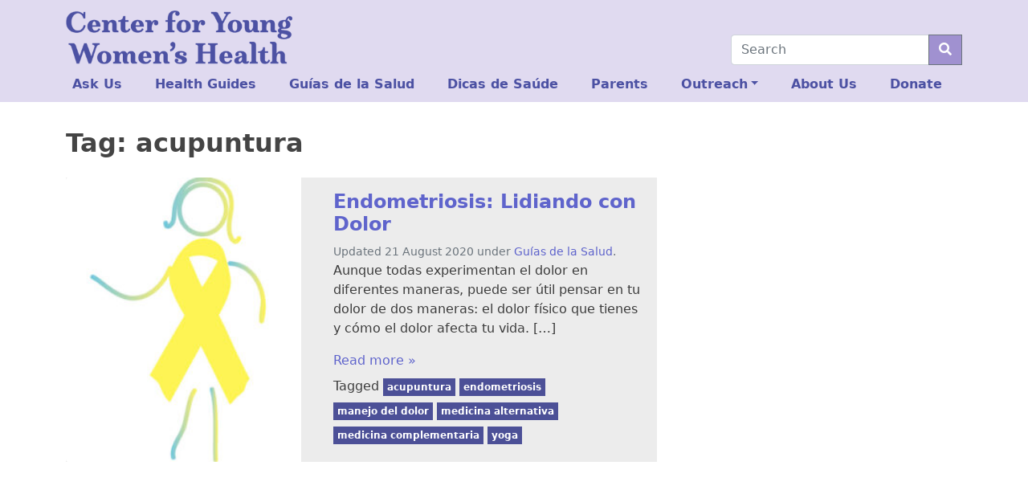

--- FILE ---
content_type: text/html; charset=utf-8
request_url: https://www.google.com/recaptcha/api2/anchor?ar=1&k=6Ld1r6IUAAAAAGBItJ34SZKueUes8pcnC_oQp-pK&co=aHR0cHM6Ly95b3VuZ3dvbWVuc2hlYWx0aC5vcmc6NDQz&hl=en&v=PoyoqOPhxBO7pBk68S4YbpHZ&size=invisible&anchor-ms=20000&execute-ms=30000&cb=3hmv5dhyusdw
body_size: 48817
content:
<!DOCTYPE HTML><html dir="ltr" lang="en"><head><meta http-equiv="Content-Type" content="text/html; charset=UTF-8">
<meta http-equiv="X-UA-Compatible" content="IE=edge">
<title>reCAPTCHA</title>
<style type="text/css">
/* cyrillic-ext */
@font-face {
  font-family: 'Roboto';
  font-style: normal;
  font-weight: 400;
  font-stretch: 100%;
  src: url(//fonts.gstatic.com/s/roboto/v48/KFO7CnqEu92Fr1ME7kSn66aGLdTylUAMa3GUBHMdazTgWw.woff2) format('woff2');
  unicode-range: U+0460-052F, U+1C80-1C8A, U+20B4, U+2DE0-2DFF, U+A640-A69F, U+FE2E-FE2F;
}
/* cyrillic */
@font-face {
  font-family: 'Roboto';
  font-style: normal;
  font-weight: 400;
  font-stretch: 100%;
  src: url(//fonts.gstatic.com/s/roboto/v48/KFO7CnqEu92Fr1ME7kSn66aGLdTylUAMa3iUBHMdazTgWw.woff2) format('woff2');
  unicode-range: U+0301, U+0400-045F, U+0490-0491, U+04B0-04B1, U+2116;
}
/* greek-ext */
@font-face {
  font-family: 'Roboto';
  font-style: normal;
  font-weight: 400;
  font-stretch: 100%;
  src: url(//fonts.gstatic.com/s/roboto/v48/KFO7CnqEu92Fr1ME7kSn66aGLdTylUAMa3CUBHMdazTgWw.woff2) format('woff2');
  unicode-range: U+1F00-1FFF;
}
/* greek */
@font-face {
  font-family: 'Roboto';
  font-style: normal;
  font-weight: 400;
  font-stretch: 100%;
  src: url(//fonts.gstatic.com/s/roboto/v48/KFO7CnqEu92Fr1ME7kSn66aGLdTylUAMa3-UBHMdazTgWw.woff2) format('woff2');
  unicode-range: U+0370-0377, U+037A-037F, U+0384-038A, U+038C, U+038E-03A1, U+03A3-03FF;
}
/* math */
@font-face {
  font-family: 'Roboto';
  font-style: normal;
  font-weight: 400;
  font-stretch: 100%;
  src: url(//fonts.gstatic.com/s/roboto/v48/KFO7CnqEu92Fr1ME7kSn66aGLdTylUAMawCUBHMdazTgWw.woff2) format('woff2');
  unicode-range: U+0302-0303, U+0305, U+0307-0308, U+0310, U+0312, U+0315, U+031A, U+0326-0327, U+032C, U+032F-0330, U+0332-0333, U+0338, U+033A, U+0346, U+034D, U+0391-03A1, U+03A3-03A9, U+03B1-03C9, U+03D1, U+03D5-03D6, U+03F0-03F1, U+03F4-03F5, U+2016-2017, U+2034-2038, U+203C, U+2040, U+2043, U+2047, U+2050, U+2057, U+205F, U+2070-2071, U+2074-208E, U+2090-209C, U+20D0-20DC, U+20E1, U+20E5-20EF, U+2100-2112, U+2114-2115, U+2117-2121, U+2123-214F, U+2190, U+2192, U+2194-21AE, U+21B0-21E5, U+21F1-21F2, U+21F4-2211, U+2213-2214, U+2216-22FF, U+2308-230B, U+2310, U+2319, U+231C-2321, U+2336-237A, U+237C, U+2395, U+239B-23B7, U+23D0, U+23DC-23E1, U+2474-2475, U+25AF, U+25B3, U+25B7, U+25BD, U+25C1, U+25CA, U+25CC, U+25FB, U+266D-266F, U+27C0-27FF, U+2900-2AFF, U+2B0E-2B11, U+2B30-2B4C, U+2BFE, U+3030, U+FF5B, U+FF5D, U+1D400-1D7FF, U+1EE00-1EEFF;
}
/* symbols */
@font-face {
  font-family: 'Roboto';
  font-style: normal;
  font-weight: 400;
  font-stretch: 100%;
  src: url(//fonts.gstatic.com/s/roboto/v48/KFO7CnqEu92Fr1ME7kSn66aGLdTylUAMaxKUBHMdazTgWw.woff2) format('woff2');
  unicode-range: U+0001-000C, U+000E-001F, U+007F-009F, U+20DD-20E0, U+20E2-20E4, U+2150-218F, U+2190, U+2192, U+2194-2199, U+21AF, U+21E6-21F0, U+21F3, U+2218-2219, U+2299, U+22C4-22C6, U+2300-243F, U+2440-244A, U+2460-24FF, U+25A0-27BF, U+2800-28FF, U+2921-2922, U+2981, U+29BF, U+29EB, U+2B00-2BFF, U+4DC0-4DFF, U+FFF9-FFFB, U+10140-1018E, U+10190-1019C, U+101A0, U+101D0-101FD, U+102E0-102FB, U+10E60-10E7E, U+1D2C0-1D2D3, U+1D2E0-1D37F, U+1F000-1F0FF, U+1F100-1F1AD, U+1F1E6-1F1FF, U+1F30D-1F30F, U+1F315, U+1F31C, U+1F31E, U+1F320-1F32C, U+1F336, U+1F378, U+1F37D, U+1F382, U+1F393-1F39F, U+1F3A7-1F3A8, U+1F3AC-1F3AF, U+1F3C2, U+1F3C4-1F3C6, U+1F3CA-1F3CE, U+1F3D4-1F3E0, U+1F3ED, U+1F3F1-1F3F3, U+1F3F5-1F3F7, U+1F408, U+1F415, U+1F41F, U+1F426, U+1F43F, U+1F441-1F442, U+1F444, U+1F446-1F449, U+1F44C-1F44E, U+1F453, U+1F46A, U+1F47D, U+1F4A3, U+1F4B0, U+1F4B3, U+1F4B9, U+1F4BB, U+1F4BF, U+1F4C8-1F4CB, U+1F4D6, U+1F4DA, U+1F4DF, U+1F4E3-1F4E6, U+1F4EA-1F4ED, U+1F4F7, U+1F4F9-1F4FB, U+1F4FD-1F4FE, U+1F503, U+1F507-1F50B, U+1F50D, U+1F512-1F513, U+1F53E-1F54A, U+1F54F-1F5FA, U+1F610, U+1F650-1F67F, U+1F687, U+1F68D, U+1F691, U+1F694, U+1F698, U+1F6AD, U+1F6B2, U+1F6B9-1F6BA, U+1F6BC, U+1F6C6-1F6CF, U+1F6D3-1F6D7, U+1F6E0-1F6EA, U+1F6F0-1F6F3, U+1F6F7-1F6FC, U+1F700-1F7FF, U+1F800-1F80B, U+1F810-1F847, U+1F850-1F859, U+1F860-1F887, U+1F890-1F8AD, U+1F8B0-1F8BB, U+1F8C0-1F8C1, U+1F900-1F90B, U+1F93B, U+1F946, U+1F984, U+1F996, U+1F9E9, U+1FA00-1FA6F, U+1FA70-1FA7C, U+1FA80-1FA89, U+1FA8F-1FAC6, U+1FACE-1FADC, U+1FADF-1FAE9, U+1FAF0-1FAF8, U+1FB00-1FBFF;
}
/* vietnamese */
@font-face {
  font-family: 'Roboto';
  font-style: normal;
  font-weight: 400;
  font-stretch: 100%;
  src: url(//fonts.gstatic.com/s/roboto/v48/KFO7CnqEu92Fr1ME7kSn66aGLdTylUAMa3OUBHMdazTgWw.woff2) format('woff2');
  unicode-range: U+0102-0103, U+0110-0111, U+0128-0129, U+0168-0169, U+01A0-01A1, U+01AF-01B0, U+0300-0301, U+0303-0304, U+0308-0309, U+0323, U+0329, U+1EA0-1EF9, U+20AB;
}
/* latin-ext */
@font-face {
  font-family: 'Roboto';
  font-style: normal;
  font-weight: 400;
  font-stretch: 100%;
  src: url(//fonts.gstatic.com/s/roboto/v48/KFO7CnqEu92Fr1ME7kSn66aGLdTylUAMa3KUBHMdazTgWw.woff2) format('woff2');
  unicode-range: U+0100-02BA, U+02BD-02C5, U+02C7-02CC, U+02CE-02D7, U+02DD-02FF, U+0304, U+0308, U+0329, U+1D00-1DBF, U+1E00-1E9F, U+1EF2-1EFF, U+2020, U+20A0-20AB, U+20AD-20C0, U+2113, U+2C60-2C7F, U+A720-A7FF;
}
/* latin */
@font-face {
  font-family: 'Roboto';
  font-style: normal;
  font-weight: 400;
  font-stretch: 100%;
  src: url(//fonts.gstatic.com/s/roboto/v48/KFO7CnqEu92Fr1ME7kSn66aGLdTylUAMa3yUBHMdazQ.woff2) format('woff2');
  unicode-range: U+0000-00FF, U+0131, U+0152-0153, U+02BB-02BC, U+02C6, U+02DA, U+02DC, U+0304, U+0308, U+0329, U+2000-206F, U+20AC, U+2122, U+2191, U+2193, U+2212, U+2215, U+FEFF, U+FFFD;
}
/* cyrillic-ext */
@font-face {
  font-family: 'Roboto';
  font-style: normal;
  font-weight: 500;
  font-stretch: 100%;
  src: url(//fonts.gstatic.com/s/roboto/v48/KFO7CnqEu92Fr1ME7kSn66aGLdTylUAMa3GUBHMdazTgWw.woff2) format('woff2');
  unicode-range: U+0460-052F, U+1C80-1C8A, U+20B4, U+2DE0-2DFF, U+A640-A69F, U+FE2E-FE2F;
}
/* cyrillic */
@font-face {
  font-family: 'Roboto';
  font-style: normal;
  font-weight: 500;
  font-stretch: 100%;
  src: url(//fonts.gstatic.com/s/roboto/v48/KFO7CnqEu92Fr1ME7kSn66aGLdTylUAMa3iUBHMdazTgWw.woff2) format('woff2');
  unicode-range: U+0301, U+0400-045F, U+0490-0491, U+04B0-04B1, U+2116;
}
/* greek-ext */
@font-face {
  font-family: 'Roboto';
  font-style: normal;
  font-weight: 500;
  font-stretch: 100%;
  src: url(//fonts.gstatic.com/s/roboto/v48/KFO7CnqEu92Fr1ME7kSn66aGLdTylUAMa3CUBHMdazTgWw.woff2) format('woff2');
  unicode-range: U+1F00-1FFF;
}
/* greek */
@font-face {
  font-family: 'Roboto';
  font-style: normal;
  font-weight: 500;
  font-stretch: 100%;
  src: url(//fonts.gstatic.com/s/roboto/v48/KFO7CnqEu92Fr1ME7kSn66aGLdTylUAMa3-UBHMdazTgWw.woff2) format('woff2');
  unicode-range: U+0370-0377, U+037A-037F, U+0384-038A, U+038C, U+038E-03A1, U+03A3-03FF;
}
/* math */
@font-face {
  font-family: 'Roboto';
  font-style: normal;
  font-weight: 500;
  font-stretch: 100%;
  src: url(//fonts.gstatic.com/s/roboto/v48/KFO7CnqEu92Fr1ME7kSn66aGLdTylUAMawCUBHMdazTgWw.woff2) format('woff2');
  unicode-range: U+0302-0303, U+0305, U+0307-0308, U+0310, U+0312, U+0315, U+031A, U+0326-0327, U+032C, U+032F-0330, U+0332-0333, U+0338, U+033A, U+0346, U+034D, U+0391-03A1, U+03A3-03A9, U+03B1-03C9, U+03D1, U+03D5-03D6, U+03F0-03F1, U+03F4-03F5, U+2016-2017, U+2034-2038, U+203C, U+2040, U+2043, U+2047, U+2050, U+2057, U+205F, U+2070-2071, U+2074-208E, U+2090-209C, U+20D0-20DC, U+20E1, U+20E5-20EF, U+2100-2112, U+2114-2115, U+2117-2121, U+2123-214F, U+2190, U+2192, U+2194-21AE, U+21B0-21E5, U+21F1-21F2, U+21F4-2211, U+2213-2214, U+2216-22FF, U+2308-230B, U+2310, U+2319, U+231C-2321, U+2336-237A, U+237C, U+2395, U+239B-23B7, U+23D0, U+23DC-23E1, U+2474-2475, U+25AF, U+25B3, U+25B7, U+25BD, U+25C1, U+25CA, U+25CC, U+25FB, U+266D-266F, U+27C0-27FF, U+2900-2AFF, U+2B0E-2B11, U+2B30-2B4C, U+2BFE, U+3030, U+FF5B, U+FF5D, U+1D400-1D7FF, U+1EE00-1EEFF;
}
/* symbols */
@font-face {
  font-family: 'Roboto';
  font-style: normal;
  font-weight: 500;
  font-stretch: 100%;
  src: url(//fonts.gstatic.com/s/roboto/v48/KFO7CnqEu92Fr1ME7kSn66aGLdTylUAMaxKUBHMdazTgWw.woff2) format('woff2');
  unicode-range: U+0001-000C, U+000E-001F, U+007F-009F, U+20DD-20E0, U+20E2-20E4, U+2150-218F, U+2190, U+2192, U+2194-2199, U+21AF, U+21E6-21F0, U+21F3, U+2218-2219, U+2299, U+22C4-22C6, U+2300-243F, U+2440-244A, U+2460-24FF, U+25A0-27BF, U+2800-28FF, U+2921-2922, U+2981, U+29BF, U+29EB, U+2B00-2BFF, U+4DC0-4DFF, U+FFF9-FFFB, U+10140-1018E, U+10190-1019C, U+101A0, U+101D0-101FD, U+102E0-102FB, U+10E60-10E7E, U+1D2C0-1D2D3, U+1D2E0-1D37F, U+1F000-1F0FF, U+1F100-1F1AD, U+1F1E6-1F1FF, U+1F30D-1F30F, U+1F315, U+1F31C, U+1F31E, U+1F320-1F32C, U+1F336, U+1F378, U+1F37D, U+1F382, U+1F393-1F39F, U+1F3A7-1F3A8, U+1F3AC-1F3AF, U+1F3C2, U+1F3C4-1F3C6, U+1F3CA-1F3CE, U+1F3D4-1F3E0, U+1F3ED, U+1F3F1-1F3F3, U+1F3F5-1F3F7, U+1F408, U+1F415, U+1F41F, U+1F426, U+1F43F, U+1F441-1F442, U+1F444, U+1F446-1F449, U+1F44C-1F44E, U+1F453, U+1F46A, U+1F47D, U+1F4A3, U+1F4B0, U+1F4B3, U+1F4B9, U+1F4BB, U+1F4BF, U+1F4C8-1F4CB, U+1F4D6, U+1F4DA, U+1F4DF, U+1F4E3-1F4E6, U+1F4EA-1F4ED, U+1F4F7, U+1F4F9-1F4FB, U+1F4FD-1F4FE, U+1F503, U+1F507-1F50B, U+1F50D, U+1F512-1F513, U+1F53E-1F54A, U+1F54F-1F5FA, U+1F610, U+1F650-1F67F, U+1F687, U+1F68D, U+1F691, U+1F694, U+1F698, U+1F6AD, U+1F6B2, U+1F6B9-1F6BA, U+1F6BC, U+1F6C6-1F6CF, U+1F6D3-1F6D7, U+1F6E0-1F6EA, U+1F6F0-1F6F3, U+1F6F7-1F6FC, U+1F700-1F7FF, U+1F800-1F80B, U+1F810-1F847, U+1F850-1F859, U+1F860-1F887, U+1F890-1F8AD, U+1F8B0-1F8BB, U+1F8C0-1F8C1, U+1F900-1F90B, U+1F93B, U+1F946, U+1F984, U+1F996, U+1F9E9, U+1FA00-1FA6F, U+1FA70-1FA7C, U+1FA80-1FA89, U+1FA8F-1FAC6, U+1FACE-1FADC, U+1FADF-1FAE9, U+1FAF0-1FAF8, U+1FB00-1FBFF;
}
/* vietnamese */
@font-face {
  font-family: 'Roboto';
  font-style: normal;
  font-weight: 500;
  font-stretch: 100%;
  src: url(//fonts.gstatic.com/s/roboto/v48/KFO7CnqEu92Fr1ME7kSn66aGLdTylUAMa3OUBHMdazTgWw.woff2) format('woff2');
  unicode-range: U+0102-0103, U+0110-0111, U+0128-0129, U+0168-0169, U+01A0-01A1, U+01AF-01B0, U+0300-0301, U+0303-0304, U+0308-0309, U+0323, U+0329, U+1EA0-1EF9, U+20AB;
}
/* latin-ext */
@font-face {
  font-family: 'Roboto';
  font-style: normal;
  font-weight: 500;
  font-stretch: 100%;
  src: url(//fonts.gstatic.com/s/roboto/v48/KFO7CnqEu92Fr1ME7kSn66aGLdTylUAMa3KUBHMdazTgWw.woff2) format('woff2');
  unicode-range: U+0100-02BA, U+02BD-02C5, U+02C7-02CC, U+02CE-02D7, U+02DD-02FF, U+0304, U+0308, U+0329, U+1D00-1DBF, U+1E00-1E9F, U+1EF2-1EFF, U+2020, U+20A0-20AB, U+20AD-20C0, U+2113, U+2C60-2C7F, U+A720-A7FF;
}
/* latin */
@font-face {
  font-family: 'Roboto';
  font-style: normal;
  font-weight: 500;
  font-stretch: 100%;
  src: url(//fonts.gstatic.com/s/roboto/v48/KFO7CnqEu92Fr1ME7kSn66aGLdTylUAMa3yUBHMdazQ.woff2) format('woff2');
  unicode-range: U+0000-00FF, U+0131, U+0152-0153, U+02BB-02BC, U+02C6, U+02DA, U+02DC, U+0304, U+0308, U+0329, U+2000-206F, U+20AC, U+2122, U+2191, U+2193, U+2212, U+2215, U+FEFF, U+FFFD;
}
/* cyrillic-ext */
@font-face {
  font-family: 'Roboto';
  font-style: normal;
  font-weight: 900;
  font-stretch: 100%;
  src: url(//fonts.gstatic.com/s/roboto/v48/KFO7CnqEu92Fr1ME7kSn66aGLdTylUAMa3GUBHMdazTgWw.woff2) format('woff2');
  unicode-range: U+0460-052F, U+1C80-1C8A, U+20B4, U+2DE0-2DFF, U+A640-A69F, U+FE2E-FE2F;
}
/* cyrillic */
@font-face {
  font-family: 'Roboto';
  font-style: normal;
  font-weight: 900;
  font-stretch: 100%;
  src: url(//fonts.gstatic.com/s/roboto/v48/KFO7CnqEu92Fr1ME7kSn66aGLdTylUAMa3iUBHMdazTgWw.woff2) format('woff2');
  unicode-range: U+0301, U+0400-045F, U+0490-0491, U+04B0-04B1, U+2116;
}
/* greek-ext */
@font-face {
  font-family: 'Roboto';
  font-style: normal;
  font-weight: 900;
  font-stretch: 100%;
  src: url(//fonts.gstatic.com/s/roboto/v48/KFO7CnqEu92Fr1ME7kSn66aGLdTylUAMa3CUBHMdazTgWw.woff2) format('woff2');
  unicode-range: U+1F00-1FFF;
}
/* greek */
@font-face {
  font-family: 'Roboto';
  font-style: normal;
  font-weight: 900;
  font-stretch: 100%;
  src: url(//fonts.gstatic.com/s/roboto/v48/KFO7CnqEu92Fr1ME7kSn66aGLdTylUAMa3-UBHMdazTgWw.woff2) format('woff2');
  unicode-range: U+0370-0377, U+037A-037F, U+0384-038A, U+038C, U+038E-03A1, U+03A3-03FF;
}
/* math */
@font-face {
  font-family: 'Roboto';
  font-style: normal;
  font-weight: 900;
  font-stretch: 100%;
  src: url(//fonts.gstatic.com/s/roboto/v48/KFO7CnqEu92Fr1ME7kSn66aGLdTylUAMawCUBHMdazTgWw.woff2) format('woff2');
  unicode-range: U+0302-0303, U+0305, U+0307-0308, U+0310, U+0312, U+0315, U+031A, U+0326-0327, U+032C, U+032F-0330, U+0332-0333, U+0338, U+033A, U+0346, U+034D, U+0391-03A1, U+03A3-03A9, U+03B1-03C9, U+03D1, U+03D5-03D6, U+03F0-03F1, U+03F4-03F5, U+2016-2017, U+2034-2038, U+203C, U+2040, U+2043, U+2047, U+2050, U+2057, U+205F, U+2070-2071, U+2074-208E, U+2090-209C, U+20D0-20DC, U+20E1, U+20E5-20EF, U+2100-2112, U+2114-2115, U+2117-2121, U+2123-214F, U+2190, U+2192, U+2194-21AE, U+21B0-21E5, U+21F1-21F2, U+21F4-2211, U+2213-2214, U+2216-22FF, U+2308-230B, U+2310, U+2319, U+231C-2321, U+2336-237A, U+237C, U+2395, U+239B-23B7, U+23D0, U+23DC-23E1, U+2474-2475, U+25AF, U+25B3, U+25B7, U+25BD, U+25C1, U+25CA, U+25CC, U+25FB, U+266D-266F, U+27C0-27FF, U+2900-2AFF, U+2B0E-2B11, U+2B30-2B4C, U+2BFE, U+3030, U+FF5B, U+FF5D, U+1D400-1D7FF, U+1EE00-1EEFF;
}
/* symbols */
@font-face {
  font-family: 'Roboto';
  font-style: normal;
  font-weight: 900;
  font-stretch: 100%;
  src: url(//fonts.gstatic.com/s/roboto/v48/KFO7CnqEu92Fr1ME7kSn66aGLdTylUAMaxKUBHMdazTgWw.woff2) format('woff2');
  unicode-range: U+0001-000C, U+000E-001F, U+007F-009F, U+20DD-20E0, U+20E2-20E4, U+2150-218F, U+2190, U+2192, U+2194-2199, U+21AF, U+21E6-21F0, U+21F3, U+2218-2219, U+2299, U+22C4-22C6, U+2300-243F, U+2440-244A, U+2460-24FF, U+25A0-27BF, U+2800-28FF, U+2921-2922, U+2981, U+29BF, U+29EB, U+2B00-2BFF, U+4DC0-4DFF, U+FFF9-FFFB, U+10140-1018E, U+10190-1019C, U+101A0, U+101D0-101FD, U+102E0-102FB, U+10E60-10E7E, U+1D2C0-1D2D3, U+1D2E0-1D37F, U+1F000-1F0FF, U+1F100-1F1AD, U+1F1E6-1F1FF, U+1F30D-1F30F, U+1F315, U+1F31C, U+1F31E, U+1F320-1F32C, U+1F336, U+1F378, U+1F37D, U+1F382, U+1F393-1F39F, U+1F3A7-1F3A8, U+1F3AC-1F3AF, U+1F3C2, U+1F3C4-1F3C6, U+1F3CA-1F3CE, U+1F3D4-1F3E0, U+1F3ED, U+1F3F1-1F3F3, U+1F3F5-1F3F7, U+1F408, U+1F415, U+1F41F, U+1F426, U+1F43F, U+1F441-1F442, U+1F444, U+1F446-1F449, U+1F44C-1F44E, U+1F453, U+1F46A, U+1F47D, U+1F4A3, U+1F4B0, U+1F4B3, U+1F4B9, U+1F4BB, U+1F4BF, U+1F4C8-1F4CB, U+1F4D6, U+1F4DA, U+1F4DF, U+1F4E3-1F4E6, U+1F4EA-1F4ED, U+1F4F7, U+1F4F9-1F4FB, U+1F4FD-1F4FE, U+1F503, U+1F507-1F50B, U+1F50D, U+1F512-1F513, U+1F53E-1F54A, U+1F54F-1F5FA, U+1F610, U+1F650-1F67F, U+1F687, U+1F68D, U+1F691, U+1F694, U+1F698, U+1F6AD, U+1F6B2, U+1F6B9-1F6BA, U+1F6BC, U+1F6C6-1F6CF, U+1F6D3-1F6D7, U+1F6E0-1F6EA, U+1F6F0-1F6F3, U+1F6F7-1F6FC, U+1F700-1F7FF, U+1F800-1F80B, U+1F810-1F847, U+1F850-1F859, U+1F860-1F887, U+1F890-1F8AD, U+1F8B0-1F8BB, U+1F8C0-1F8C1, U+1F900-1F90B, U+1F93B, U+1F946, U+1F984, U+1F996, U+1F9E9, U+1FA00-1FA6F, U+1FA70-1FA7C, U+1FA80-1FA89, U+1FA8F-1FAC6, U+1FACE-1FADC, U+1FADF-1FAE9, U+1FAF0-1FAF8, U+1FB00-1FBFF;
}
/* vietnamese */
@font-face {
  font-family: 'Roboto';
  font-style: normal;
  font-weight: 900;
  font-stretch: 100%;
  src: url(//fonts.gstatic.com/s/roboto/v48/KFO7CnqEu92Fr1ME7kSn66aGLdTylUAMa3OUBHMdazTgWw.woff2) format('woff2');
  unicode-range: U+0102-0103, U+0110-0111, U+0128-0129, U+0168-0169, U+01A0-01A1, U+01AF-01B0, U+0300-0301, U+0303-0304, U+0308-0309, U+0323, U+0329, U+1EA0-1EF9, U+20AB;
}
/* latin-ext */
@font-face {
  font-family: 'Roboto';
  font-style: normal;
  font-weight: 900;
  font-stretch: 100%;
  src: url(//fonts.gstatic.com/s/roboto/v48/KFO7CnqEu92Fr1ME7kSn66aGLdTylUAMa3KUBHMdazTgWw.woff2) format('woff2');
  unicode-range: U+0100-02BA, U+02BD-02C5, U+02C7-02CC, U+02CE-02D7, U+02DD-02FF, U+0304, U+0308, U+0329, U+1D00-1DBF, U+1E00-1E9F, U+1EF2-1EFF, U+2020, U+20A0-20AB, U+20AD-20C0, U+2113, U+2C60-2C7F, U+A720-A7FF;
}
/* latin */
@font-face {
  font-family: 'Roboto';
  font-style: normal;
  font-weight: 900;
  font-stretch: 100%;
  src: url(//fonts.gstatic.com/s/roboto/v48/KFO7CnqEu92Fr1ME7kSn66aGLdTylUAMa3yUBHMdazQ.woff2) format('woff2');
  unicode-range: U+0000-00FF, U+0131, U+0152-0153, U+02BB-02BC, U+02C6, U+02DA, U+02DC, U+0304, U+0308, U+0329, U+2000-206F, U+20AC, U+2122, U+2191, U+2193, U+2212, U+2215, U+FEFF, U+FFFD;
}

</style>
<link rel="stylesheet" type="text/css" href="https://www.gstatic.com/recaptcha/releases/PoyoqOPhxBO7pBk68S4YbpHZ/styles__ltr.css">
<script nonce="Jji_p_C9yIm45dfghiddbg" type="text/javascript">window['__recaptcha_api'] = 'https://www.google.com/recaptcha/api2/';</script>
<script type="text/javascript" src="https://www.gstatic.com/recaptcha/releases/PoyoqOPhxBO7pBk68S4YbpHZ/recaptcha__en.js" nonce="Jji_p_C9yIm45dfghiddbg">
      
    </script></head>
<body><div id="rc-anchor-alert" class="rc-anchor-alert"></div>
<input type="hidden" id="recaptcha-token" value="[base64]">
<script type="text/javascript" nonce="Jji_p_C9yIm45dfghiddbg">
      recaptcha.anchor.Main.init("[\x22ainput\x22,[\x22bgdata\x22,\x22\x22,\[base64]/[base64]/[base64]/[base64]/[base64]/UltsKytdPUU6KEU8MjA0OD9SW2wrK109RT4+NnwxOTI6KChFJjY0NTEyKT09NTUyOTYmJk0rMTxjLmxlbmd0aCYmKGMuY2hhckNvZGVBdChNKzEpJjY0NTEyKT09NTYzMjA/[base64]/[base64]/[base64]/[base64]/[base64]/[base64]/[base64]\x22,\[base64]\x22,\[base64]/CicO9XMKQw4gNw5JhwqMCwoJHwp1Zw7LClTABAsOyXsOwCD/[base64]/Cl8ORcsOnM00bwphAXCXCgsOzVFvChsOkEMKmYXDCnsKOFw0PBMOBfmbChMOgesKfwobCrDxewqrCjlorFsOnIsOtfGMzwrzDmBpDw7k/LAg8PWgSGMKAbFo0w74Dw6nCoQISdwTCjjzCksK1cnAWw4BLwrpiP8OIP1Byw6DDv8KEw64Iw5XDinHDgsOtPRoDRSodw7cHQsK3w4LDlBs3w7LCjywEWz3DgMOxw47CiMOvwogawq/Dnid0wpbCvMOMG8Kxwp4dwqPDujPDqcOtODthE8KLwoUYQkcBw4A/EVIQH8OKGcOlw6HDjcO1BC4XIzkKHsKOw41zwq56OhDCqxAkw6HDjXAEw4Ezw7DClnkwZ3XCi8O0w5xKD8OmwobDnUzDmsOnwrvDmcO9WMO2w6TCllw8wph+QsK9w5jDhcOTEkASw5fDlHXCpsKqMDvDqcOIwpbDosOBwq/DrjbDoMKiw6/[base64]/Cv8OVw6LDkcO0EsK4woDDrX1gIcOywog1wp49w75LJ2ISJmEwHsKPwpnDjsKIMMOyw6nDqClowr7Cp3AjwoNmw5gcw5YIacOOKsOHwrMMKcOswpc8FhFYwoACEGNpw54aLcOCwp/DlTfDg8Krw6jCnm3Dqn/CrcO8ZMKQO8Kww5VjwrQbMsOVwpkRSsOuw6wRw4DDqjnDvmV2MzbDpycJJ8KCwr3Ci8OkU1vCjGVvwpA2w5M3wp7ClxYLXFPDi8ONwo0jwp/[base64]/CsXnCrgjDmsKpw7fCpcKKwoxbwrc+R8O0V8OfPSQLwot6wp1hFxbDlMOBJHBtwrLDuEPCigTCpG/CkjrDlcOpw49Kwq97w4FDRzHCkUzDhh3Du8ONWQUXWcOld18QdFDDl2o4Oz7CqFVlO8Ocwqg/JgY7Yj7DmMKbNHVQwovDgzPDt8Kyw5k4DkTDr8OYFWLDkwA0bMOFZEw8w6nDhknDj8KWw7R4w4s/CcOle1bCp8KSwq5JZ3HDqMKkTA/Ds8K8VsONwpDCqCoLwqTCiH1rw4kHFsOrHm7ClWLDqj3Cl8KgDMOwwqIgeMOlOsOrEcOwEcKueAvChGpXfsKxQsKNcDcEwqfDhcOVwqUiLcOqbn7DksOqw4vChnQIX8OHwoF/wogPw4zCo0kPOMKPwoFWWsO6wqENfVFsw5jDv8K8OcK+wqHDsMOHBcKgFCTDl8OwwqlgwrHDlMKfworDgcKQVMOLISUxw7AGT8K2TMOvWxk2wpEGISPDnm4sGX4Jw7vCp8KXwpR+wq7DlcOTVjjCuTjDpsKqKMOywpTCpk3Dk8K5EcOMB8ONenF/w6syRcKJUcKPMMKsw6zDnyHDu8KXw4IfC8OVEW3Dl2lTwpszSMOIMiEYU8OVwqhEWV7CoVjCj3zCsi3DlWlHwqMVw7zDmwfCmidWw7Juw7bDrDbDmsO1SXnCoHnCl8O/[base64]/Cs1pGw75zGmwbwpbDtxLCvUDDhsOsehjCkMOheF02QAU3w6sqHh0afMObRXVvEg9mD0E5Z8KADcKsB8KOKcOvwo0mG8OKJcK3WVvDqcOxDw3DnR/Dj8OWJ8KpTT5nXsKmaVPDkMOFYcKmw4JeSMOYQnjCmH1qR8K/wpbDnm7DhMK+Kh0fGTXCvCoVw7lEeMK5w6DDpWpFwp4QwqrDpV7CtFjCvFPDpsKAwqAON8K8FsK3w4tYwqfDiRvDhsKTw7PDtcOxFMK5XcOEeRIIwqDDsBHChwzDqgNZwp4Fw4DDgMOnw4lwKcKQZ8Otw6/Dh8K4WMO3wqnCoGLCqF3DvmHCi1V1w5Rce8KAw7RrV04ow6rCtUA+A2PDmRTCjcKyZ08kwo7CtwvCgi8Hw6Vcw5TDjsOQw6s7ZMKpe8OGbsOEw6YuwpnCuh0UL8K/[base64]/Dn8OFwqnCncKCw5/DrDTCgsO0fsKLQD7CisK2NMKkw4pZXUVWVMOnd8O1LzwlaB7DhMKywpfDu8OXwoAuw5pcKSnDnGDDj07Ds8ODw5jDnlAkw4tjSggmw73DsW7CoQpIPlzDvjB9w5PCjiXCvcKnwqLDsBDCicOtw6B8wpIowqplw7jDksOVwonCnzN1CgR1TgI/wpTDm8OgwqXCgMK/w5LDuxnDqjVoN15RcMOWNkrDtCIbw4jCgMKEKcOawqdQBsKqwrrCssKUwrk2w5LDq8O1w6DDs8KlEsKCbS3CncK+w5fCviHDjznDrcKrwpDDkRZxwoYew5hGwrjDi8OJWypIREXDi8K7MDTCjMKxw4jDtWEzw7/[base64]/[base64]/[base64]/DncKGwrt1w7ZSPsOcw4DCgRbCrsO/w4TDssKncArCosO8w4bDoBHCtcKGaGLCoUohw7DDucOvwqEyQcOew4DCqztOw49iwqTCn8OKTcOdAB7DnsOPZFDDsWY9wqrCijY4wrJgw6oDaVLCmXFNwpwPw7UtwoEgwp88wqs5KAnCrBHCuMKTwp/DtsKmw5pUw5R8wrhlwrDCgMOvNRwTw5c8wqJFw7fCq0XDhcONasOYNHLCsC9fS8OiBWBCEMOwwozDsl7DkRIMwr42wqLDr8O0w44KesKywq5Ww70HdBwww6c0ACdIw57DkCPDo8OaGsOhFcOSO00WAix3wqvDjcO0wpw7Q8Ojwr8+w5lIwq7CicOxLQROBXXCl8Olw7/CgUnDocOMHsK7OMKdekHChcKdWsOyOcKrRyDDizQvc1XDs8OfccKwwrDDlMKwd8KVw5IOw71BwrzDo1MlQzzDhHTCqBYQDsK+XcOVTMO2F8KdL8OkwpMIw53DiQbCmMORXsOnwpfCn1/[base64]/CksOFCcOtV2QEMkbDv8KPw44HKwPCncOnwo/DiMKrw4gHFcKswpFufMKmKMO2S8Ovw4bDl8KsMVLCkgdVV3RFwpwtScOSVCpxS8OEwrTCo8OrwrJwY8OIwoTDkxE8w4bDocORw4/CusKZwrdWwqHCjnrDk07CiMK+w7bDo8OuwofCj8KKwr7Cq8KTVXkQHMKQw7RNwq07aljCjXrDosKZwpbDgsOBPcKcwpzCmMOgP1QNYxUrdcKzc8Kdw7rDjzzDlxkRwrHDlsOFwprCm3/DmXnDk0fCnyHCkjsNw4Q3w7g+w5BTw4HChSkWwpVJw5nCr8KSCcOJw5UTaMKKw6/DmFTCimNdQUFTKcOebk3CmMO6wpZ1QA3CrMKfLMODPT53wodzHW8mHSI1woxdRX8Yw7Uuw4J9QsOwwo5MRcOWw6zDiQh5FsKmwpzCmMKEV8OMY8O7VGHDucK/woo/w4Rcwql8Q8Oww4g+w4jCosKXB8KnKhnCp8Kxwo7CmsK6bsOAH8OLw50TwocFZ24MwrrDs8Oxwp7CmTfDpcKxw7g8wp/DqDDCgRt3f8OKwqrCiTxQKWbCoVIrR8KIIcK/JcOEF1rDoxBQwrbCpcOdK07DpUgacMKrBsKxwqIRbSDDuxFowrPCgyp2wrTDojUpc8KRRMO4HlfCu8OYw7zDp2bDtyo0I8OQw6bDncOLIR3CpsK3K8O/[base64]/CiBHDugtlN8O6w5XDkMKYw68vMBjCqA3Dv8KYwrxGwr8kw41NwoE+wokHYw3CnRFtfTkPH8KIBl3Dr8OtAWHCpXczFi1ow4wswpPCvX5DwrZXBB/CkXZNw4XDtXY0wrTDkxLDiTIiPsK0w7/Dv3kqwofDtH9Yw7ZFIsKFFcKnY8OFD8K5NsOBGzQvw7V/w5zClSURFzs7wozCtcKzLm9cwqjDlVMNwrE8w5DCkC3CnyzCqh3DnMOUSsK4w7VpwowIw4YDIcOwwpjCn1AFdMOrfn7Dr2fDj8O7aRTDrCJJfU5rWMK/Lgklw5MqwrvDrmtOw6LDp8KVw4bCnQsLCMKhwrDDucOvwq5FwoQ0DUR0N33Cog/CoHLDvlrDrsOHL8KcwqvCrgnCnn5ew7Y1HMOtEl7CgsOfw4/DjMK1c8KteUctwpVuwp18w7pMwqYaC8KqWBx9GxZiesO2LkPDiMKyw49Hw73Dkjd+w5oKwqwWwpF+CHVdGGksMcOCVyHCmXHDgcOuWkxxwoHDi8OVw44dwqrDtGsBCycYw6LCt8K0L8O5FsKow5dna2HCpRTChkVcwp5bacKAw7/DoMK/FMOkXX7DgsKNd8OlA8OCKwvCssKsw5bCpxrCqlZ/w5lrOcOuwopDw43CrcOyPybCrcOYwq8OMQx6w6wXZw8Rw7VpdsO/wr3DvMOuNVJrThvDucKAw5zDqU/Cs8OFT8KgK2fDqcKWCErDqClCISNTRcKWwoHDjsKswrPDmQcSNsKwLmrClisgwqtywp3CsMKXEy1UFcKITsO+XD/DnB7DocOcDn58RV5rworDkFnDr3jCribDg8O+OcKTBMKHwo/[base64]/dTXCnibDs2DDkMORb8Kmw4czwrbDojM/[base64]/w7XCnsK7EU3CkCTCpMOsVsO7LBfCmcKOw6gkw4YKwqPDo0Apw6jDjiDCvcKKw7VkHggmw60EwqDCl8KQIjvDlRPDrsKxacOnaGpVw7bDmz7CnCoaWcO+w4NDRMO5JwxmwpxMR8OlfMKXJcOYC28lwoIswo7DiMO4wqfDoMO/wqJaw4HDjcK6R8OdQcOrNF3Cml/DjG/CvjIgwoTDo8O7w6MgwrTCrcKjLsOuw7Etw6fCtsKEwq7DlsKIwoPCuXHCjC3CglxqKMOBPMOgKlZiwqlfw5t6wpvDncKBNDzDsFdoH8KOFF3Dlh0NDMOFwobCjsOHwrPCksOELnLDp8K4w4kww47Din3DnB8ywrHDvGI4w63CoMOBWsKdwrjDusKwNjYSwr/ChUQ/EcOTwqlWH8KZw4sCBnkqI8KWSMKiTjfDvBUuw51yw6DDuMKLw7IeRcOlwprCgsOHwqHDqnPDvll3wrTCm8KBwoHDoMOmTMO9wqk5AG9XUcKBw7jCoCdaIgbCisKnZzJqw7PDjypcw7cea8KaGcKxSsOkQxcPOsOBw6nCpU0lw7cZMcKhwowqcFLCo8O/[base64]/[base64]/DvVhgAsOwTMKITljCrQR4woZhw7jCpnp9ZzNvw7TCllAjwoh1McOdBcOCFSopHSRCwpzChn9lwp3CtkrCk03Di8KzT1nCvFdGMcOkw4NTw6wpLsO4D0sKVMOXa8KEw75/w7c1Hihnd8Onw4PCvMO2B8KzIS3DtcKlF8OPwrHDhsOPwoVLwoPDhMK1wpRUN2kmwqPCjcKkcGLDscK/S8O1wpt3RcK0UBALR2fCmMOoTcOfw6TCvMOuWizDkgHDiirCjDgjHMKTL8OFw4/DssOPwosdwrwGbTtmCMOXw4oUKsOiVFPCpMKudhLDtzcdf1tQNHfCtcKOwpU9JSzCjsKQX0vDi0XCuMKww5tdAsOBwqnCgcKvMcOIX3nDpMKLwrAZwo3CiMONw4vDnkXDgm0ow50Swoc+w4/[base64]/BkrCk8KCw4Y5w6xewp8eE8KMw51yw4ZXKAfDvRzCm8KKw6YFw6I/w4HCucKNDsKpch7Dk8OyGcO/I0vCrsO4DQ/DiEteexvCpgDDvEw9QsOaSsKzwqPDtsOlWMK1wqIWw44PU0c+wqATw73DocOAUsKLw5w4woMvEsKkwqbCn8OMw6cKO8Kgw49UwrHCkWnChsO2w43Cm8KOw5pibcKZSsKAwqbDrjvCicKxwqElDwgMdRLCtMKjVB4oLsKefmnCk8Onw6/[base64]/DjRRFw5g4cWXDtMOuwpUPTcOtwog/w63DiXXCom8jO2nDlcKETsOwRk/DmF7CsmM7w7DCm0xjKsKew4RbUzzDg8OLwoXDicOrw7HCqsO0dcO/HMKjD8OGZMOVwoRjb8KuRi0Gwr/Dh2vDvcKKY8O3w5w8XsOdf8OhwrZ0w6whw4HCpcKsRyzDgxrClVouwprCi3PCksOAd8OVwqYRbMKGXRhlw4wwVMOYLBA4R2BFw6jCiMKGw43Dq2Mge8K+wqgJHRPDrDg9fcOdNMKhw45fwp9kw4gfwqXCrMKzV8KqQcKjw5PDh0/Duychw6bCo8O1MsOaFsKkXsOPacKTIcKjRcOefQ5dXcO8OQR2H04xwqF/b8OVw4/CicOtwp3CgkLDpwnDq8KpbcKHflNEw5EgGRwkAcKEw5cXH8O+w7HCkcO9Fn8pWcKcwp3Cvk9twqfCsB7Cnw46w60tNAArw5/Dm2lPOkzCjTVhw4/ClyTCq10iw69PNsKJwprDlkDCnMONw4I2wpHDtxRFwqgUUsOHYsOUZMKBBirDrwZdFg4zEcOBGQU1w6rCvnjDlMK9w5rCpsKZSzlzw7RAwqV3ImcXw4/DjC/[base64]/CncK8JcK/AjrDukEnwpjDuMKJwqrDusKGw4dfCMK/[base64]/wqRbw5V8WzbCuR/Cr8Kswq41w5hWwpPCsH8Yw7bCiyLDuMKUw5/CnGnDpxPCs8O+Gz0aMsO0w451wpDCh8Oiw5UZwr5hw60NScOvwqvDmcKlO1/[base64]/DtMKtHsOxAXQRw7Niwq3Djjovw67DtcKxwqgdw4cvVXUHKypxwq5Zwr/ClH0RY8K9w6/CoC1WDyLDjmhzIsKMd8OLYhPDs8O0wqYMA8KJKAF3w48DwozCgMOYGmTCnA3DosOQOVwSwqPCqsKZw57DjMO5wrvClG80woDChQHCi8OGOWdxbwwmwqjCs8OBw6bChMK8w48ZVQBYChgEwozDiFPDtArDu8ONw7/CgcOyfyzDknLCvcOUw6/[base64]/LsKIRcOPwoHDjcK2wrU6wrzDlW46w77CscKEwqljSMOOccKqNgvCpMOcFcKZwoAEKFgCT8KTw5R/wrxjAMKaBcKOw5TCsDLCj8KWC8O9SHPDlsOhZcKebMODw4pbwo7CgMOHUUgndMO0UD4FwolCw6VTRQoNYMOYFjszBcKVaH3Do3zCjsO0w7xXw4DCjcKDw6TCn8KgZlwGwoRhWcKCLjzDuMKFwpRWV1t/wqHCkj/[base64]/DucKvScOrwqdUwqfDgQnDiMKHwqNhwqd7worDkD9iS8K5QUN/w6oNw5IawqXCpVM1bcKYw7p7wrDDm8OZw6LClC8jVXXDhMOIwrEJw4fCsAJrcMOFBMKfw7tdw6MLYE7DhcOXwrXDhxh1w5vDmGwPw7bDq28AwqXDoGkOw4JHMGzCo2HDuMKRwpHDnsK/[base64]/[base64]/wrrCmsKzUcOIwoUew7fClETDvMOjacKUwpMowodqblg2wrbCk8ODCmxYwr55w6HDtmdaw6QmBjQjw7E4w7jCksO3EXkeHybDjMOBwoJPXcKVwovDv8OyEcKeZcOpJMKvPijCrcKlwprCicO9NEkSZU3Dj31EwqjCkDTCn8OBdMOQVMOrfH10HcOlwp/[base64]/ChmzDqMO2HiMjX8KaNAR9cSYDelvDnQIVw4DCt2Y4DMKUGMOSw4PClVjCgW8/[base64]/Dg0kiw6fDhcKOSjALwoVawphww4bDkx7CnWTClMOFw7LDk8KbJRRMbMK/wqjDoCPDui47PcO5NcOUw70mLMOkwp/Ct8KAwrbDo8OvFlJnZwDDgGTCscORwqjClAgRw4vClMOrKU7CqsK7cMO3PcOiwoXDlh7CtSVlMHjCtXIFwpLCnnBiesKzN8K5anbDlx/CiXonVcO6GcOCw47CtU4Ww7DCn8KQw6Z3LCPDhntQHSbDqDVjworDsVvCmGjCmHJXwooEwoTCu216OVQsVcKjISoHMMOsw5ovwqo8w4clwrcpThrDqDN3O8OCXMKTw43CvMOPw47Cm1glc8Oewq4rWsO/AFwnemY4w4M0wohkwr3DvsKpIcO+w7PDmsO/ShkLDGzDisOJwpIQw5duwpLDihnCucOUwqhlwojCpCvCq8OiFhA+HnjDmcOBFigLw7fCu1HDg8Oaw443OwcbwoYBB8KaRMOKw50AwqcqOcKmwozDo8OUG8Otw6JwBTXDs3pDG8OFRB/CpWcuwr3Cl0Qrw6NTbsKTeBvCvw7Dh8KYZFTCsA17w61XCsKdBcKRWGwKdFHCkU/[base64]/CjsK5wozCiG7Cu1DDn8OoNnHCrMOZTjfDo8OSwrzCiDPDn8KDMAHCusORT8OBwpHCkiHDlR5Vw5cjL2zCvsKcDMKGU8OxRcOzfsKBwpgIc1rCrUDDocK/H8OQw5TDlQ/CnkUnw7nCn8O0wqHCqMOlEgnCnMOMw40cGwfCrcK7IBZEeWzDvsK/awlUSsKoOsOMKcKfwr/CocKQa8KyX8KUwpx+CVvCuMO/w4/CtsOcw4kvwpTCry9vBsOYOxbDnMOuSw4LwpBPw6VrDcKiwqAQw7xXwovCuULDjMKMesKswoMKwodiw6fCqT8gw7zDtmDCmMOcw7RKbTlCwr/Dl35Fwpp3esOCw6LCtV1lw6DDh8KdQsK7ByfDpTnCp2J+wp1ywpNmMsOVRTxawqHCk8OZwpDDrcOlw5vDnsOCLsOyYcKBwqXCkMKiwoLDtsKUN8OVwp0wwp5oY8OPwqrCrMO8w5/Dh8KAw4PCtThswpTCv3ZNCQvCjw7CpEcpw73CksO7Y8OOwqDDlcKBwohOAlfCjBzCmsKDwqzCvDgqwo0aeMONw7rCpsKmw6/CocKQLsORAcOnw5XDnMKzwpLCjT7CqR01w4nCtFLCvFZCwoTCuBhcw4nDnEM1w4PCs3DDpDfDvMOWKcKuSMKiasKow4QOwprDiHPCrcOww70rw781PAUpwqhEDF1uw7gkwrIXw7E/w7LCh8OtScO6wrnDnMOCCsOYIxhSAMKXDTbCqGnDpBvCr8KNHsONLsOlwos/w7fCs2jCjsOfwqDDgcODOkdIwp8JwqHDrMKawqI9OUYmQMKFVivDjsOKZwPCo8KCDsKfCmLDkSlWSsK7w7PDhx3Dn8OUFH4iwqRdwpACwqUsGGENw7ZSw4zDjTIFXcOJTsKtwql9d38JCWfCgD0bw4PDi13DvsOSNUfCvcKJHsOAw7DCksOpNcOSCMKRGn/CnMOraCxFw7ETd8KgB8Obwo7DsjoTE3LDhQIkw44swpQHZVY6GsKaW8KDwoQCwr8Kw7xySMKjwrxLw5xqfsK1CsKgwroowpbClMOLJCxmATXDmMO7wqPDlcOOw6rCh8KEw7xDPmjCoMOKcsOSw4fCmARnX8O6w6NgIW/CtsOHwrXDoAXDvMO/dzHCiSzDt1RsGcOoNh7DlMO0w5kNwrjDqEkhXGogRsO3wrcPCsK1w5sbC0bCssOpI07DrcOMwpULwpHDnMO2w4cNNnUxw4vCtmgDw49qATwqw4HDv8OSw7jDqsK0w7ltwpzCgyAmwrzCisK3D8Oqw6F7VMOEAAbCtn3CvMOtw5nCrWB7ScOew7UqPlYScnnCnMOuQU/DocKjw4N6w58MVFnDoQIhwpPDnMK4w4rClcKJw4lLXHssC20AJETCnsOqBHE6w5XCtjvCq1kjwqUWwrcawrPDnsO/w7kxw4vCmsOgwp7DhkHClA7DqhsSw7VGDTDDpMKRw6nDtsOBw5XChcOnL8KSQsOEwo/CkRbCicK3wrcVwrjDglcDw4bDpMKQNhQiwp7CjgLDtRvCmcOfwq3CizgVw6V+woPCmsOLC8KSdcKRWEZeOBg+L8OHwrAZwqknaBdpVsKONCIFLxXCvjFDcMO4dCkgGsKKEnbCm0PCpVskw5Jlw4jCpcObw5t/wqfDhR0cCSdHwprCqMKvw5XCp0PDq3/DkcOtwoxkw6XCnhlUwqXCpjHDisKlw4HCj0kCwpgJwqBbwrvDrATCqjXDoWHCtMKhEznDkcK5wo3DkVMFwoIOGsK6w48LIcKIUsOUw63Ch8OfCi7Dt8KvwoFCw694w6fCjDBlIFLDn8Onw5/Cgj1qT8OJwq3Ck8KiaCjDpcK3w7NNWcOhw5kVFMOpw5Q0PsKgVxnCocKXA8OEd3DDmGQiwot7Xl/CucKBwozDqMOYw47DsMOnQmAzwp7Ds8OuwoY7ZlHDtMONSG/DqcOWGk7DtMOQw7Q7YcOPTcKuwotlaVvDlcKXw7HDhnbCjsKsw7/CjEvDnsKAwrEuVX5PDE8pwqHCq8OIaivDtikyVMKow59Uw6cOw5V0K0zCvcO9M1/CuMKPHMOhw47DjDZ+w4vCoWBDwppPwojChSvCkcOPwod4HMKSw4XDmcKIw4PCkMKVwplbIzfDlQ5zTcOSwpjCusK4w63DrsKYw5jCjcKGC8OuH0zClMOcwqIHB3ZCPMOpFGDCm8KDwqbCpsKtLcKYwrTDjGnDlcKJwrLCgGh4w5/DmMK2PMOIBsO5WmZ2TMKqaSZIJj/CnTVzw7JcewR9VcOzw4/DnVHDk1rDlsK8AcOGfsOfw6fCusKxwq/CgAImw4l+wqkBTX81wpjDqcKqOklvccOSwoJ5RMKowozCpA/Dl8K3PcKhXcKQdcKbdcK1w5xTwrxxw4M/w5AbwqxRJmLCnhXCii1dw4gmwo1bZgDDicKzwpTCkMKhDXLDgVjDv8KdwobDqXUUw5LCmsOnNcK2G8OWwrbDujB/w5bDt1TDlMOcwp7DjsKGCsKUFD8Hw6bChkN2wo44woVoDzFebiPCk8OYw7UeFDAOwrrDuzzDlHrCkkskNxYZCR0nwrZGw7HCqMOqwrPCmcKZX8Obw6BGwrxewq5CwrXDgMOqw4/DtMK3FcOKfSkBDEtMTcOyw79tw4UzwrUEwrbCqCwAfwEJQ8KzXMKYC1fCu8O+UFx8w4vCmcOywqzDmEHDmmrCmMOBwpnCpcK9w6cowo/ClcO+wozCqxlKL8KVwrTDmcKxw4V7YsOHwoDCq8Kawo1+F8OZD3/Cr11iw7/Cm8ObfG3DnQ9gw7xZSixuZ0bCscKHSnIzw5dzwqQnbQ5cZVYHw4XDoMKdwp96wosnNDYqV8KZDzxaMsKrwrjCr8KpQcO2YsOXw7HCusKwPsOzEsK/w4YXwp8WwrvCq8KEw48+wpZgw77Dm8KgLMKHQcKmWDjClcONw6A2AmbCrcORFU7DoD/CtlXCpnMHXDLCrSjCnWdIPWtaFMKfVMOawpF9E2nDuCd8DsKvdhxxwo0iw4XDmMKNLcK4wrnCjMKAw7p9w6BCZcKcKXrDjsOBTMOZw5HDgArCgMOowr0/W8OUJDbCkcO3Ijt1H8OBwrnCog7DksOyImwawojDnDXCvcO5wojDhcOPIhPDp8KXw6PDv1vCuAEEw4rDssO0wpRjwolJwqrDpMOyw6XDu3vDvMK7wr/[base64]/[base64]/[base64]/DpMKUw6oTw7BuMsKLTGDDmHQiCcKLw5/[base64]/w5kBwqLCmcKDBFXDlMOTXcKlK8Kdw4TDvsO1w6vCjj/CqxUyFD/CpXt6GUnCg8Okw5gYwpfDisKXwrzDqiQdwo42GF/DjTEOw53Djz/DkUxTwqHDsX3DthfCmcO5w4Q1HMO6F8KIw5PDkMK+WEojw6zDm8OcKDUWVsO/SQ/[base64]/DncK6YHHCq8Krw5MHIA4dw507HMOVNsKMCMKJwo9RwoHDg8Oow5RoeMKswo/DtiUCwrXDg8OdWcKywrIeW8KIccK0EMOcV8O9w7jCrU7DiMKqCcKjej7DqQrDslZ2wrdGw5HCrVDCnCHDrMKIecOvMjfDtcOeesKcfMOBaF/[base64]/DozXCs8OmeQXCmcKgWUvCtcKgMgcVw4nDlcKOwp7DssO7PXEzbsKBwoJ+D09wwps/OcKzW8KWw7tcVsKGAjkpdMOXO8Kkw5vCkcO7w6EPa8KcCBDCkcOdBybCt8O6wofCo2PCrsOQMEt/[base64]/DoMKCVcKfQcOOwp3DqHABFzclw51aU17DmQbDvEBXwpfDn01XfMO/[base64]/YcKLNMOKwqvCncKnw6/Ck0/DklYBVcO5XMKBOcOQCcO/[base64]/w5lyw6nCoi3DpsKnwrAKMMOpwrF3w6lCIU1Ww7kOMcKnFlrDmcOEMsKQXsOoPMO8EsOsUhzCicK9EMOyw5c8OVUOwpXCmlnDmhPDgsOCNxvDsUcNw7tAcsKVw4Auw69kcsK2YcODGl8AMz1fw5kOw4/CiwbDjFpAwrrDhsOIaVxiVcO9wqLCiFgjw4QvfsOvwonCi8KbworCqlTCjnteWEcTBcKRA8K8PcORdMKNw7I8w4xTw6QmKsOCw4F/[base64]/[base64]/CocOxw4HCsMKSw48ZUkFew7IafcKxwqA+w6EgNcOFKCDCv8KXw6jDrMOxwoXDqhF0w6wyH8Ofw63CviDDq8OrTsOnw4BBw6Eyw4NZwodMRE/DohIFw5g0T8O/w6hFFsKbT8OUNg5lw5/DjybCmE/[base64]/Du1sZMcK/w47DhMKYeMO1Zy8+wr1YHMO1w6jCo8KCw4DCgcKHeRYcwqTCoiQtO8OMwpDDhSIpE3LDnsOOwqUKw5bDvGdsIMKZwqfCvh3DiGJJwqTDs8K9w4fCmcOJw4p/[base64]/D8OqJRfDiWPDhSVxwrrCucKawqvDpT7ClMKGJw3CmMKiwqvCrMOUMArCl1TCilIBw7rDsMK/IMKSQsKFw5h8wpPDjMO2wqlWw7/CrcKiw5vCvT7DsWN/YMOTwqcxCH7CtsKRw6HCncOiwonCr2/Cg8Onw4HChAPDrcKWw6/CmcKzwrAtPSEULcOZwqVAwplUD8K1AzU0BMO0HTnCgMKQK8KuwpXChDnCmQtwQWtiw7vDjywDBFPCqsKlKAHDu8Orw6xeP1vCtSHCjcOQw6w6wr/Dg8OYT1/DmsKaw5sGc8KWwpDCssOkMgEvCynDmlFTwolQHMOlBMOUwpZzwpxcw6PDu8OuS8KOwqVzwqrCm8KCwr0aw6PChXTDu8OODn1fwq/CpW81KMK4OcOEwozCtcO6wqXDt3LCn8K6f2B4w67Dp0/CuE3Di2nDr8Ktwrt2woLCtcOKw75nSjIQH8OtURQPwojCr1IrbwUiTsOMVsKtwqLDmipuwrrCr045wrnDvsOJw5xrwrXCl23CiVLCm8Kua8KGCcKMw78LwoEow7bDk8OxOAJ3UWDCrsKOw68Bw6PCpFNuw7RFCsOFwo7Cg8OTQ8KIwpbCicO8w4Y0wocpMl1Xw5YoJA/Ck3HDpMOOEk/CoFTDrgFuE8O2w6rDkHMXwqnCvMK0OE1Tw7zDs8OcV8KqMjPDtwHCiwwiwqlXJhHCn8Ozw5Y9SlfDpzLDk8OsKWzDqcKlWBBKUsKzMAB1w6vDicOaXmMXw5lxVSMUw6RuWCfDtMK2wpUKFsOUw57CiMO6DjnCj8OlwrDDlTDDt8Olw7dqw5MMDW/[base64]/CqSfCrWrCiEDCnsOEUsKlXsKjd03DgMO6w5TCo8OfSsO3w5nDkcK5DMKLWMKhesKQw51wFcOwOsO4wrPCosK5w6FtwrIawqYmw6Uzw4rDksKZw5zCg8KfagA2Zxp2bBFywp0Zwr7DvMKpw6rCl2PClMOcbHMVwqlMIGcGw4J2YhLDuS/CgR88w5ZUw5EJwoVSw4kawqzDv1hiNcOZw7XDrgdLwrHCjS/[base64]/w4FESMKYw7PChx3Dk8K8GmfCliU0V8KqLsKHFk/[base64]/[base64]/[base64]/Ci8OIwrTCom7DjibDo8KZwrEKw6ETYR4qwrDCsA/Ds8OpwqdVw7nCpsO3R8OjwpRMwr9tw6TDv23DucOQOGXDh8Opw4LDisOHYsKkw7wzwokBdGhjMxRcFmDDiitiwo0jwrbCk8KNw6nDlsOPdcODwqEKa8KAXcKOw4LCn0kwOR7CkHnDn1nCjcK8w5fDmcO8wpR2w4sBWR7DrSjCnnbCmFfDk8OBw55/[base64]/DvV3DosO8wpbCqUxOesOKw5rDgF1cw55gK8Krwr0oW8OyEQ4qw6xDQ8OkMi8Hw6dJw5tjwqtUTDxDMkbDpsOIAj/CiBM0w6DDhcKKw7bDq2vDmlzCrcO9w6s1w4XDpUtkHcOhw7ADw73CqwnDjDTCksOuw6bCqSPClsOpwrHDiEPDrcOfwpzCvsKLwrPDtXIwcMOnw59Vw7/Co8KfanPCksKXCU/DsRzDmxUtwrrCsg3DvGzCrcKxEEHCgMKTw7RCQ8K/NiQgOTLDkF9owqNFES/[base64]/GDkkT0fDkSjDoTTCtGg0wpXDozEGw4/CgTnCvcOPw7oYKRwzBMO5A2zDkcKJwqUPSR3CokkOw4PDs8KjQcKuFirDhCwRw5MdwpQGHMO6KcOyw67CksKbw4QlQn14S3bDtDbDmX3DpcK1w5MJZMKBwrjDrykIPWPDm0vDh8KHwqPDnTEdw4nDhsO7OMKaABsiw6bCpGYPw6RCTcOcwprCgljCi8K3wpNsMMOFw7/CsyTDngjDrcODMC5sw4AgE0QbQMK8wrh3OCzCqMKRw5k0w5/ChMKkGgJewpQ6wrXCpMOOWjcHbcKzIhJ8woAnw63Du1cIQ8KCw7APfjMbIipZLBxPw7MjPcKCE8KvX3LCnsO4Jy/[base64]/cQFefmrClMOgw4zCkVxVw7pOwpTDpcO5XMKQwpTCsQ0/wqI6fy3DmgXDoAwpw74GLz7DswA/wp9uwqBzKcKHOX5nw4kLW8O2K2ocw69mw4XCrlVQw5Biw6Yqw6XCkyx0LEhoN8KERcKXccKTX3Yrf8OIwqnCq8OXw54nM8KYEsKRw4LDkMK6LsO7w7vDgnk/I8KcVEwcBsKrwpd4Yy/[base64]/CuBDCj8OoBMO5wo/CgMK6w7dWw4wDw43DpMO0w7hAw6FqwrLCisONP8O8YcO3TEoYN8OMw7fCjMO9OsKYw4bCil3Di8KWegDDgcOxBj5lwpkhe8KqGcO/[base64]/DpcOgbmgURcKLN8OOwrx9cMOSwrzCsAXDvC/Csm3DmmR5w4ZPM18vw5HDrsKINwXDqcOPwrXCuW5ew4o/w43DjyfCm8KiM8ODwrLDl8KJw4PCqVfDn8OzwrFOGlbDicK4wpzDiRd8w5JWew7DoSJwQMKUw47Dkn8Gw7lSBU7DocKvVU55Sj48wo7CicOBUB3DqwEhw658w53CpcKec8OTdMK/w71yw5RMK8KXwq7CscK4ZxbCiBfDhS80wqTCuTpXU8KfQyZZeXoTwqDCt8KmejZCWEzCs8KzwpIOw5/Dn8K5IsKLSsK5wpfChz4YaGnDoQlJwrg1w5rCjcOKUGgiwpfDgg0yw73Ct8OkTMOYN8KPBx9Jw4rCkC/DiGDDoUx8XcOtw55JSjMZwrVKeTTCghcaUsKlw7PCswNDw4/Cmn3Co8OrwqrDihHDscKwIsKlw4/CoTHDosKFwpXCtGTCmTh4wrIRwpoOGAzCrsKiw6zDu8OqS8OPITbCtMO4Wj8ow7wwRBPDuwbChBM9FcO7T3TCtF7CoMKswrbDhcOEUWxgwrTDrcKpw58Ow4JvwqrDmjDCgsO/[base64]/DgsK5w6xFw6pvwrRTw5LCmMKWFsO/ZFXDiMKJWHR+Kl7Ctns1ZR3Dt8KVbsKpw7ovw7B1w4kvw4LCqMKXw75qw5rCjsKfw79+w4LDocOYwr4DNMO5K8OnWcOWFH4qLhrCkMONNsK0w5HDq8Kuw6jCrD5pwqbCnV08LXXCpnHDoHDCu8O0dxDDmcORMFI9w6XCk8OxwoBrS8OXwqEmwppfwoZySQ5UQcKUw6h/wqbCjGLDpcK3P1TCr2nDo8KBwoJpOktMEwDCocOvL8KoYsK8e8ODw4cRwpHDtcOoIMO+woFZHsO1RXDDrht2wr/[base64]/CkMO5Z8OtL21DYwbCjWAHwqzCkm1nJ8OTw4Ziwr9Rw7NswrNAX2RbAMOnYMO/w4Y6woZsw67Dp8KfOsKMwqFsATooFcKgwo19JAwZOh4ow4/DgcOxDcOvMMOHE2/CkgzCuMKdX8KsBx53w63DtcKtXcO+wrQiEcKgIG3Ck8OLw5zCi37CsDZGw4TCl8O7w5kfTE1AIsKWLjfCkwDCm0BCw4nDg8O0w43DogXDvHFiJh96WcKPwrEDAcOCw6Z6wp9SLcKjwqzDiMO1w5I+w47CnyFRIz3CkMOLw5xyQsKnw4TDusKMw4/Clww7wrZAGRg5UykEw5h6w4pyw5xmFsKNM8OWw7nCp2QePMOHw6nDvsOVAX9yw63CuVrDrGjDvzXCocKSdyppI8OcZMOPw4Fnw5bCl2/Dm8OiwqXDj8OIw701IDdqV8KUUwXCvcK4NCp+wqYdwpXCsMKDw53ChMOYwpjCoDR6w7fCnMOkwrl0woTDrxZbwqzDoMKSw65cw481FcOTM8ONw7LCjG5fQCJXwozDm8Kcwp3CjHvDgnvDgXvCqF/CjTnDgXc6w6U+djrDtsKNw5rCscO9w4dEFG7CisKGw4LCphpvfcORwp/Cs2IGw6J8LHoXwq19DHnDn3MYw44pIXl3wqXCiAcWwq5ZTsKBSzTCvl/CucORwqLDj8KnLMKiwp4hwrzCuMKOwqh4MsOqwo/Ch8KMRsKveB3Di8ObAAbDkXFhK8KGwpLCm8OYFsKya8KewpbCukHDozbCthTCuhvDg8OYKS0Fw4puwrDCuMKyOHfDq3zCky0Xw6bCtMKybMKZwplGw659wpXDhMOdVsOoE2/[base64]/Ds8OqDiLCsBUuwo9/IR5XJcODw6ZqHsKsw4nCvmnCgGDDs8Kow47DtzRzw6XDmAF9aMOpwrPDszvCviJ2w4bCqF4jw7/CjMKDY8Ovc8Kqw4PCvkF5bXTDi3hDwrF2cR/ChAMQwrHCkcKlYmcWwpNEwrBjwroVw7Y4A8OeQ8ONwox7wrg8eGjDnHUdIsO6wrLChj5Pwp49wq7DicOiJcKVFcKwKkUMw54Uwo7CmcOKXMKZOC9bfsOVABnCvknDu0vDqsKxSMOwwpgzesO4w7nCqAIwwqTCr8K+RsKdwo/CoQvCkwNqwrAGwoZgw6NkwrUFw7RxVMK/ZcK7w7zDjcOeIMKqGTTDhg0+T8OjwqnDg8O4w5libcOuQ8Obwo7DhMONfy11w6LCjnHDsMKbPsKswq3CpxTCrRNSfMO/NSJMIMOIw5IUwqYkwqLCo8OgbiZlw4rCuyjDo8K7STp4wqTChj3ClMOFworDtl7CnCU8D2/CmiowUsKMwqHClAvDrsOqAnrClR5KB3dfUsK7X0DCpsOnwr5nwoQrw7Z/[base64]/OmTCrR/Co8ONTU4rTkHCnD1Tw7JAawAmw4xnw64hT3bCvsO9wpnCsCt9ScKVZMKIF8K+CGUuKsOwb8Kswq9/w7DCvyMXPQHDoWcac8K+fGVvGlMuPU1YDUvCqhTDkEzDuFklwqgtwrNFa8KNU00rNsOsw67Cg8OPwozCgHpNwqkdGcKgJMKfEU3DmXQAw5ANNEbCp1vChcOsw77Dm01JbmHCghR/JsOzw6paMgptV2AQZWNLKXzCsW/Cu8KzCTPDlzzDqjLCli3CoDrDkjzCvBTDncOxCsKVRnXDt8OFSHYMB0ZDeyTCnTkySChsacKfw6fDmMOMYcO+bcOOMMKCdjcUWkx7w5PDhcOPPkU6w53DsEbChsOOw67Dq2bCkH8VwoNDw6UNEcKDwqDDr2gjwoLDtF7CvMKhdcOow7B4LsOzcgh4FMO0wrA\\u003d\x22],null,[\x22conf\x22,null,\x226Ld1r6IUAAAAAGBItJ34SZKueUes8pcnC_oQp-pK\x22,0,null,null,null,1,[21,125,63,73,95,87,41,43,42,83,102,105,109,121],[1017145,449],0,null,null,null,null,0,null,0,null,700,1,null,0,\[base64]/76lBhnEnQkZnOKMAhnM8xEZ\x22,0,0,null,null,1,null,0,0,null,null,null,0],\x22https://youngwomenshealth.org:443\x22,null,[3,1,1],null,null,null,1,3600,[\x22https://www.google.com/intl/en/policies/privacy/\x22,\x22https://www.google.com/intl/en/policies/terms/\x22],\x22uZFODisp8ToXW+b0jP0UMqKpR49bHw0vpWGvfQE9CG8\\u003d\x22,1,0,null,1,1768944862796,0,0,[42,110,184],null,[80,58,211,56,131],\x22RC-vdELMir-O01WfA\x22,null,null,null,null,null,\x220dAFcWeA7kWh9wE0ETkqvPk1MUYktSSuge8HKva-N_unFG6TKGW72NMzZxVSkobmPJttiwDwJShl4D9JIcm_AeZphHzqvbxtSMYQ\x22,1769027662707]");
    </script></body></html>